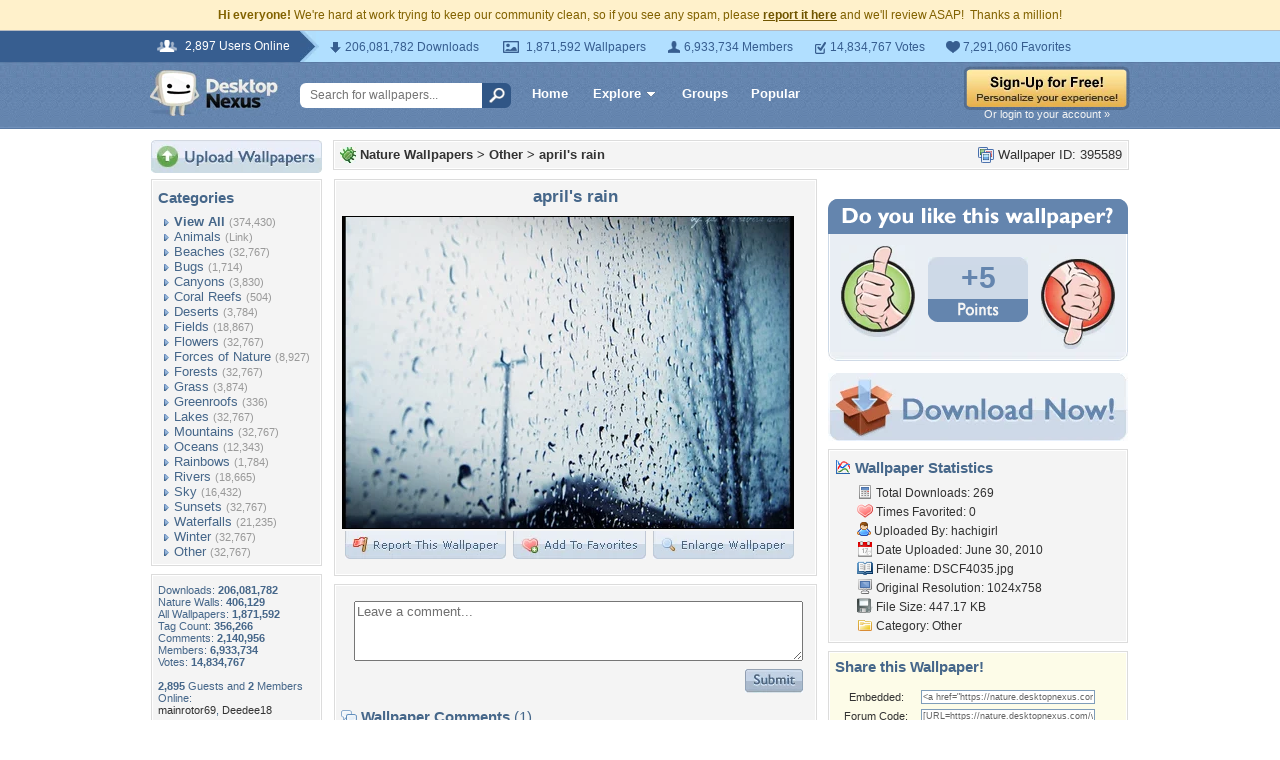

--- FILE ---
content_type: text/html; charset=utf-8
request_url: https://www.google.com/recaptcha/api2/aframe
body_size: 248
content:
<!DOCTYPE HTML><html><head><meta http-equiv="content-type" content="text/html; charset=UTF-8"></head><body><script nonce="5-w1_me80iG-VxVhTKIpTA">/** Anti-fraud and anti-abuse applications only. See google.com/recaptcha */ try{var clients={'sodar':'https://pagead2.googlesyndication.com/pagead/sodar?'};window.addEventListener("message",function(a){try{if(a.source===window.parent){var b=JSON.parse(a.data);var c=clients[b['id']];if(c){var d=document.createElement('img');d.src=c+b['params']+'&rc='+(localStorage.getItem("rc::a")?sessionStorage.getItem("rc::b"):"");window.document.body.appendChild(d);sessionStorage.setItem("rc::e",parseInt(sessionStorage.getItem("rc::e")||0)+1);localStorage.setItem("rc::h",'1768614202215');}}}catch(b){}});window.parent.postMessage("_grecaptcha_ready", "*");}catch(b){}</script></body></html>

--- FILE ---
content_type: application/javascript; charset=UTF-8
request_url: https://nature.desktopnexus.com/cdn-cgi/challenge-platform/scripts/jsd/main.js
body_size: 9226
content:
window._cf_chl_opt={AKGCx8:'b'};~function(I7,NG,Na,NC,NF,Nj,NJ,NZ,I1,I2){I7=N,function(I,z,Im,I6,g,L){for(Im={I:532,z:534,g:389,L:408,M:355,v:506,x:334,o:324,n:284},I6=N,g=I();!![];)try{if(L=-parseInt(I6(Im.I))/1+parseInt(I6(Im.z))/2+-parseInt(I6(Im.g))/3+-parseInt(I6(Im.L))/4*(parseInt(I6(Im.M))/5)+parseInt(I6(Im.v))/6+parseInt(I6(Im.x))/7*(parseInt(I6(Im.o))/8)+-parseInt(I6(Im.n))/9,L===z)break;else g.push(g.shift())}catch(M){g.push(g.shift())}}(d,329816),NG=this||self,Na=NG[I7(535)],NC=function(za,zG,zX,zc,zb,zS,ze,I8,z,g,L,M){return za={I:369,z:447,g:278,L:441,M:297,v:496,x:338},zG={I:517,z:332,g:347,L:298,M:508,v:497,x:396,o:385,n:501,P:478,T:298,A:371,e:430,S:415,B:327,y:298,Q:379,D:393,b:298,W:505,H:309,V:321,c:526,f:479,X:490,Y:403,G:416,a:426,C:361,F:440,m:375,K:298,k:283,O:438,l:298,R:291},zX={I:412},zc={I:529,z:536,g:459,L:412,M:504,v:286,x:438,o:323,n:376,P:527,T:343,A:323,e:323,S:360,B:360,y:432,Q:368,D:443,b:399,W:479,H:379,V:270,c:432,f:500,X:385,Y:379,G:270,a:302,C:379,F:426,m:394,K:416,k:479,O:379,l:375,R:298,i:405,s:495,j:318,U:449,J:479,Z:379,E:474,h:356,r0:441,r1:274,r2:402,r3:527,r4:394,r5:432,r6:394,r7:449,r8:321,r9:314,rr:270,rw:379,ru:307,rd:416,rN:314,rI:379,rz:500,rg:385,rL:273,rq:413,rM:440,rv:412,rx:405,rp:450,ro:528,rn:379,rP:381,rT:311},zb={I:343},zS={I:425},ze={I:471,z:417,g:277,L:379,M:432,v:491,x:341,o:379,n:308,P:520,T:438},I8=I7,z={'Wsfch':function(o,n){return o==n},'ghyQP':function(o,n){return o===n},'ixnEy':function(o,n){return o+n},'zkVJv':I8(za.I),'ccSCQ':function(o,n){return o<n},'kDpjO':function(o,n){return o!==n},'rSpDZ':I8(za.z),'ZRCgb':I8(za.g),'PsDgR':function(o,n){return o==n},'Bifsl':function(o,n){return o-n},'zDtNe':function(x,o){return x(o)},'CkGPc':function(o,n){return n|o},'TvOoz':function(o,n){return o&n},'ppjSA':function(o,n){return o<n},'gJJaL':function(x,o){return x(o)},'MnOfR':function(o,n){return o>n},'zdNWl':function(o,n){return o==n},'JyoVR':function(o,n){return n==o},'nOXcq':function(o,n){return o|n},'yAhCp':function(o,n){return o<<n},'WgfJl':function(o,n){return n!==o},'OBnLg':I8(za.L),'bLbJY':function(o,n){return n&o},'HAkCS':function(o,n){return o-n},'clJZj':function(o,n){return o<<n},'wYbPP':function(o,n){return o<n},'rRGiA':function(x,o){return x(o)},'REgMr':I8(za.M),'WYpQE':function(o,n){return o>n},'hwINb':function(o,n){return n!=o},'RQNft':function(o,n){return o*n},'dPQqY':function(o,n){return o==n},'GoxiM':function(o,n){return o!=n},'IVorI':function(x,o){return x(o)},'sxvYS':function(o,n){return o*n},'Jyasw':function(x,o){return x(o)},'gmArE':function(o,n){return o>n},'WuEdG':function(o,n){return o!=n},'LUQMv':function(o,n){return o!=n},'AjrcT':function(x,o){return x(o)},'yHKmc':function(o,n){return n!=o},'QMjEY':function(o,n){return n&o},'ynoXn':function(o,n){return n*o},'fIZiM':function(o,n){return n===o}},g=String[I8(za.v)],L={'h':function(x,I9){return I9=I8,z[I9(zS.I)](null,x)?'':L.g(x,6,function(o,Ir,n){if(Ir=I9,n={'FugLd':function(P,T){return P==T},'zeASB':function(P,T){return P<<T},'gWBQO':function(P,T){return P-T},'qrKHb':function(P,T){return P(T)}},Ir(ze.I)===Ir(ze.z)){for(l=1,R=0;i<s;U=Z|J<<1.21,n[Ir(ze.g)](E,h-1)?(r0=0,r1[Ir(ze.L)](r2(r3)),r4=0):r5++,r6=0,j++);for(r7=r8[Ir(ze.M)](0),r9=0;16>rr;ru=n[Ir(ze.v)](rd,1)|1&rN,rI==n[Ir(ze.x)](rz,1)?(rg=0,rL[Ir(ze.o)](n[Ir(ze.n)](rq,rM)),rv=0):rx++,rp>>=1,rw++);}else return Ir(ze.P)[Ir(ze.T)](o)})},'g':function(x,o,P,zB,Id,T,A,S,B,y,Q,D,W,H,V,X,Y,zH,zV,j,G,C,F,i,U){if(zB={I:378},Id=I8,T={'AGTOD':function(K,O,Iw){return Iw=N,z[Iw(zB.I)](K,O)},'qndQY':function(K,O){return O*K},'rmHKf':function(K,O){return K+O},'fMtGL':function(K,O){return K(O)},'UtKvS':function(K,O,Iu){return Iu=N,z[Iu(zb.I)](K,O)}},Id(zc.I)!==z[Id(zc.z)]){if(x==null)return'';for(S={},B={},y='',Q=2,D=3,W=2,H=[],V=0,X=0,Y=0;z[Id(zc.g)](Y,x[Id(zc.L)]);Y+=1)if(z[Id(zc.M)](z[Id(zc.v)],z[Id(zc.v)]))o(L);else if(G=x[Id(zc.x)](Y),Object[Id(zc.o)][Id(zc.n)][Id(zc.P)](S,G)||(S[G]=D++,B[G]=!0),C=z[Id(zc.T)](y,G),Object[Id(zc.A)][Id(zc.n)][Id(zc.P)](S,C))y=C;else{if(Object[Id(zc.e)][Id(zc.n)][Id(zc.P)](B,y)){if(z[Id(zc.S)]===z[Id(zc.B)]){if(256>y[Id(zc.y)](0)){if(Id(zc.Q)!==Id(zc.D)){for(A=0;A<W;V<<=1,z[Id(zc.b)](X,z[Id(zc.W)](o,1))?(X=0,H[Id(zc.H)](z[Id(zc.V)](P,V)),V=0):X++,A++);for(F=y[Id(zc.c)](0),A=0;8>A;V=z[Id(zc.f)](V<<1.28,z[Id(zc.X)](F,1)),o-1==X?(X=0,H[Id(zc.Y)](z[Id(zc.G)](P,V)),V=0):X++,F>>=1,A++);}else return'o.'+z}else{for(F=1,A=0;z[Id(zc.a)](A,W);V=V<<1|F,o-1==X?(X=0,H[Id(zc.C)](z[Id(zc.F)](P,V)),V=0):X++,F=0,A++);for(F=y[Id(zc.y)](0),A=0;z[Id(zc.m)](16,A);V=V<<1|F&1,z[Id(zc.K)](X,z[Id(zc.k)](o,1))?(X=0,H[Id(zc.O)](z[Id(zc.F)](P,V)),V=0):X++,F>>=1,A++);}Q--,z[Id(zc.l)](0,Q)&&(Q=Math[Id(zc.R)](2,W),W++),delete B[y]}else{if(i=o(),T[Id(zc.i)](i,null))return;A=(Q&&B(y),W(function(){i()},T[Id(zc.s)](i,1e3)))}}else for(F=S[y],A=0;A<W;V=z[Id(zc.j)](z[Id(zc.U)](V,1),F&1),X==z[Id(zc.J)](o,1)?(X=0,H[Id(zc.Z)](P(V)),V=0):X++,F>>=1,A++);y=(Q--,0==Q&&(Q=Math[Id(zc.R)](2,W),W++),S[C]=D++,String(G))}if(z[Id(zc.E)]('',y)){if(z[Id(zc.h)]!==Id(zc.r0))zH={I:274},L[Id(zc.r1)]=5e3,M[Id(zc.r2)]=function(IN){IN=Id,x(IN(zH.I))};else{if(Object[Id(zc.o)][Id(zc.n)][Id(zc.r3)](B,y)){if(z[Id(zc.r4)](256,y[Id(zc.r5)](0))){for(A=0;A<W;V<<=1,o-1==X?(X=0,H[Id(zc.Y)](z[Id(zc.G)](P,V)),V=0):X++,A++);for(F=y[Id(zc.c)](0),A=0;z[Id(zc.r6)](8,A);V=z[Id(zc.r7)](V,1)|z[Id(zc.r8)](F,1),X==z[Id(zc.r9)](o,1)?(X=0,H[Id(zc.O)](z[Id(zc.rr)](P,V)),V=0):X++,F>>=1,A++);}else{for(F=1,A=0;A<W;V=z[Id(zc.r7)](V,1)|F,X==z[Id(zc.r9)](o,1)?(X=0,H[Id(zc.rw)](z[Id(zc.V)](P,V)),V=0):X++,F=0,A++);for(F=y[Id(zc.r5)](0),A=0;16>A;V=z[Id(zc.ru)](V,1)|F&1,z[Id(zc.rd)](X,z[Id(zc.rN)](o,1))?(X=0,H[Id(zc.rI)](z[Id(zc.F)](P,V)),V=0):X++,F>>=1,A++);}Q--,Q==0&&(Q=Math[Id(zc.R)](2,W),W++),delete B[y]}else for(F=S[y],A=0;A<W;V=z[Id(zc.rz)](z[Id(zc.r7)](V,1),z[Id(zc.rg)](F,1)),X==z[Id(zc.W)](o,1)?(X=0,H[Id(zc.H)](P(V)),V=0):X++,F>>=1,A++);Q--,0==Q&&W++}}for(F=2,A=0;z[Id(zc.rL)](A,W);V=F&1|V<<1.04,X==z[Id(zc.rN)](o,1)?(X=0,H[Id(zc.rw)](z[Id(zc.rq)](P,V)),V=0):X++,F>>=1,A++);for(;;)if(V<<=1,z[Id(zc.l)](X,o-1)){H[Id(zc.O)](P(V));break}else X++;return H[Id(zc.rM)]('')}else if(zV={I:292},j=A[j],j==='f'&&(j='N'),X[j]){for(U=0;U<Y[G[V]][Id(zc.rv)];T[Id(zc.rx)](-1,C[j][Id(zc.rp)](F[G[K]][U]))&&(T[Id(zc.ro)](Y,O[P[R]][U])||i[j][Id(zc.rn)](T[Id(zc.rP)]('o.',s[j[U]][U]))),U++);}else J[j]=Z[E[y]][Id(zc.rT)](function(r3,II){return II=Id,T[II(zV.I)]('o.',r3)})},'j':function(x,zf,Iz){return zf={I:432},Iz=I8,null==x?'':''==x?null:L.i(x[Iz(zX.I)],32768,function(o,Ig){return Ig=Iz,x[Ig(zf.I)](o)})},'i':function(x,o,P,IL,T,A,S,B,y,Q,D,W,H,V,X,Y,K,G,C,F){if(IL=I8,IL(zG.I)!==z[IL(zG.z)]){for(T=[],A=4,S=4,B=3,y=[],W=P(0),H=o,V=1,Q=0;z[IL(zG.g)](3,Q);T[Q]=Q,Q+=1);for(X=0,Y=Math[IL(zG.L)](2,2),D=1;z[IL(zG.M)](D,Y);)for(G=IL(zG.v)[IL(zG.x)]('|'),C=0;!![];){switch(G[C++]){case'0':F=z[IL(zG.o)](W,H);continue;case'1':X|=z[IL(zG.n)](0<F?1:0,D);continue;case'2':D<<=1;continue;case'3':H>>=1;continue;case'4':z[IL(zG.P)](0,H)&&(H=o,W=P(V++));continue}break}switch(X){case 0:for(X=0,Y=Math[IL(zG.T)](2,8),D=1;z[IL(zG.A)](D,Y);F=H&W,H>>=1,H==0&&(H=o,W=z[IL(zG.e)](P,V++)),X|=z[IL(zG.S)](0<F?1:0,D),D<<=1);K=z[IL(zG.B)](g,X);break;case 1:for(X=0,Y=Math[IL(zG.y)](2,16),D=1;Y!=D;F=W&H,H>>=1,H==0&&(H=o,W=P(V++)),X|=D*(0<F?1:0),D<<=1);K=g(X);break;case 2:return''}for(Q=T[3]=K,y[IL(zG.Q)](K);;){if(z[IL(zG.D)](V,x))return'';for(X=0,Y=Math[IL(zG.b)](2,B),D=1;z[IL(zG.W)](D,Y);F=W&H,H>>=1,H==0&&(H=o,W=P(V++)),X|=(0<F?1:0)*D,D<<=1);switch(K=X){case 0:for(X=0,Y=Math[IL(zG.y)](2,8),D=1;z[IL(zG.H)](D,Y);F=z[IL(zG.V)](W,H),H>>=1,H==0&&(H=o,W=z[IL(zG.c)](P,V++)),X|=(0<F?1:0)*D,D<<=1);T[S++]=g(X),K=z[IL(zG.f)](S,1),A--;break;case 1:for(X=0,Y=Math[IL(zG.L)](2,16),D=1;z[IL(zG.X)](D,Y);F=z[IL(zG.Y)](W,H),H>>=1,z[IL(zG.G)](0,H)&&(H=o,W=z[IL(zG.a)](P,V++)),X|=z[IL(zG.C)](0<F?1:0,D),D<<=1);T[S++]=z[IL(zG.a)](g,X),K=S-1,A--;break;case 2:return y[IL(zG.F)]('')}if(z[IL(zG.m)](0,A)&&(A=Math[IL(zG.K)](2,B),B++),T[K])K=T[K];else if(z[IL(zG.k)](K,S))K=Q+Q[IL(zG.O)](0);else return null;y[IL(zG.Q)](K),T[S++]=Q+K[IL(zG.O)](0),A--,Q=K,z[IL(zG.m)](0,A)&&(A=Math[IL(zG.l)](2,B),B++)}}else return z[IL(zG.R)](function(){}),'p'}},M={},M[I8(za.x)]=L.h,M}(),NF=null,Nj=Nt(),NJ={},NJ[I7(388)]='o',NJ[I7(391)]='s',NJ[I7(289)]='u',NJ[I7(411)]='z',NJ[I7(322)]='n',NJ[I7(460)]='I',NJ[I7(358)]='b',NZ=NJ,NG[I7(317)]=function(I,z,g,L,ga,gG,gY,IV,M,o,P,T,A,S,B){if(ga={I:531,z:477,g:362,L:366,M:326,v:362,x:303,o:406,n:351,P:303,T:406,A:488,e:476,S:412,B:410,y:531,Q:470,D:274,b:340,W:300,H:295,V:337,c:305},gG={I:384,z:354,g:412,L:275},gY={I:428,z:428,g:384,L:412,M:370,v:275,x:323,o:376,n:527,P:379},IV=I7,M={'tTJrQ':function(Q,D){return Q+D},'kQBpU':function(Q,D){return Q<D},'Irjuy':function(y,Q){return y(Q)},'mEPlR':function(Q,D){return D===Q},'lyqYM':IV(ga.I),'KKPsA':function(y,Q){return y(Q)},'gdICV':function(y,Q,D){return y(Q,D)},'iaUbk':function(Q,D){return Q+D}},M[IV(ga.z)](null,z)||void 0===z)return L;for(o=I0(z),I[IV(ga.g)][IV(ga.L)]&&(o=o[IV(ga.M)](I[IV(ga.v)][IV(ga.L)](z))),o=I[IV(ga.x)][IV(ga.o)]&&I[IV(ga.n)]?I[IV(ga.P)][IV(ga.T)](new I[(IV(ga.n))](o)):function(y,If,Q){for(If=IV,y[If(gG.I)](),Q=0;M[If(gG.z)](Q,y[If(gG.g)]);y[Q+1]===y[Q]?y[If(gG.L)](Q+1,1):Q+=1);return y}(o),P='nAsAaAb'.split('A'),P=P[IV(ga.A)][IV(ga.e)](P),T=0;T<o[IV(ga.S)];M[IV(ga.B)]!==IV(ga.y)?M[IV(ga.Q)](z,IV(ga.D)):(A=o[T],S=Nh(I,z,A),M[IV(ga.b)](P,S))?(B=S==='s'&&!I[IV(ga.W)](z[A]),IV(ga.H)===g+A?M[IV(ga.V)](x,g+A,S):B||x(g+A,z[A])):x(M[IV(ga.c)](g,A),S),T++);return L;function x(y,Q,Ic,W){if(Ic=IV,Ic(gY.I)!==Ic(gY.z)){for(x[Ic(gY.g)](),W=0;W<o[Ic(gY.L)];T[W]===P[M[Ic(gY.M)](W,1)]?T[Ic(gY.v)](M[Ic(gY.M)](W,1),1):W+=1);return A}else Object[Ic(gY.x)][Ic(gY.o)][Ic(gY.n)](L,Q)||(L[Q]=[]),L[Q][Ic(gY.P)](y)}},I1=I7(442)[I7(396)](';'),I2=I1[I7(488)][I7(476)](I1),NG[I7(473)]=function(I,z,gO,gk,IX,g,L,M,v,x){for(gO={I:414,z:412,g:498,L:352,M:412,v:450,x:510,o:379,n:464,P:311},gk={I:464},IX=I7,g={'cInOI':function(o,n){return o+n},'RXMTQ':function(o,n){return n===o},'mXvPU':function(o,n){return o<n},'UePtb':function(o,n){return o(n)}},L=Object[IX(gO.I)](z),M=0;M<L[IX(gO.z)];M++)if(v=L[M],g[IX(gO.g)]('f',v)&&(v='N'),I[v]){for(x=0;g[IX(gO.L)](x,z[L[M]][IX(gO.M)]);-1===I[v][IX(gO.v)](z[L[M]][x])&&(g[IX(gO.x)](I2,z[L[M]][x])||I[v][IX(gO.o)](g[IX(gO.n)]('o.',z[L[M]][x]))),x++);}else I[v]=z[L[M]][IX(gO.P)](function(o,IY){return IY=IX,g[IY(gk.I)]('o.',o)})},I4();function NE(z,g,gP,ID,L,M){return gP={I:507,z:511,g:323,L:345,M:527,v:450,x:331},ID=I7,L={},L[ID(gP.I)]=function(v,o){return v<o},M=L,g instanceof z[ID(gP.z)]&&M[ID(gP.I)](0,z[ID(gP.z)][ID(gP.g)][ID(gP.L)][ID(gP.M)](g)[ID(gP.v)](ID(gP.x)))}function I3(gl,IG,L,M,v,x,o,n,P){M=(gl={I:387,z:423,g:306,L:456,M:494,v:445,x:481,o:387,n:452,P:446,T:296,A:518,e:451,S:306,B:290,y:446,Q:372},IG=I7,L={},L[IG(gl.I)]=IG(gl.z),L[IG(gl.g)]=IG(gl.L),L);try{return v=Na[IG(gl.M)](IG(gl.v)),v[IG(gl.x)]=M[IG(gl.o)],v[IG(gl.n)]='-1',Na[IG(gl.P)][IG(gl.T)](v),x=v[IG(gl.A)],o={},o=pRIb1(x,x,'',o),o=pRIb1(x,x[IG(gl.e)]||x[M[IG(gl.S)]],'n.',o),o=pRIb1(x,v[IG(gl.B)],'d.',o),Na[IG(gl.y)][IG(gl.Q)](v),n={},n.r=o,n.e=null,n}catch(T){return P={},P.r={},P.e=T,P}}function Nk(zJ,Ix,I){return zJ={I:427,z:268},Ix=I7,I={'edBui':function(z,g){return g!==z},'LvZsI':function(z){return z()}},I[Ix(zJ.I)](I[Ix(zJ.z)](NK),null)}function Ni(g9,IT,z,g,L,M,v,x,o){for(g9={I:431,z:458,g:396,L:483,M:522},IT=I7,z={},z[IT(g9.I)]=IT(g9.z),g=z,L=g[IT(g9.I)][IT(g9.g)]('|'),M=0;!![];){switch(L[M++]){case'0':return!![];case'1':v=NR();continue;case'2':if(x-v>o)return![];continue;case'3':x=Math[IT(g9.L)](Date[IT(g9.M)]()/1e3);continue;case'4':o=3600;continue}break}}function I5(g,L,L3,IF,M,v,P,x){if(L3={I:513,z:439,g:454,L:409,M:472,v:301,x:485,o:390,n:516,P:503,T:301,A:439,e:398,S:276,B:315,y:482,Q:454,D:316,b:475,W:407,H:468,V:493,c:457,f:379,X:432,Y:282,G:429,a:418,C:465,F:379,m:404,K:482,k:294,O:316,l:304,R:444,i:468},IF=I7,M={'HubEO':IF(L3.I),'czKda':function(o,n){return o-n},'fWhvR':function(o,n){return o>n},'BpVxK':function(o,n){return n|o},'MOces':function(o,n){return o<<n},'EbRez':function(o,n){return o==n},'juJvl':function(o,n){return o(n)},'mHxoQ':function(o,n){return o===n},'NccXa':function(o,n){return o!==n},'kIrDG':IF(L3.z),'jVfvA':IF(L3.g),'dzRCZ':IF(L3.L)},!g[IF(L3.M)]){if(M[IF(L3.v)](IF(L3.x),IF(L3.o)))g[IF(L3.n)](M[IF(L3.P)],L);else return}if(M[IF(L3.T)](L,IF(L3.A))){if(M[IF(L3.e)](IF(L3.S),IF(L3.B)))v={},v[IF(L3.y)]=IF(L3.Q),v[IF(L3.D)]=g.r,v[IF(L3.b)]=M[IF(L3.W)],NG[IF(L3.H)][IF(L3.V)](v,'*');else{for(a=0;C<F;K<<=1,k==M[IF(L3.c)](O,1)?(l=0,R[IF(L3.f)](i(s)),j=0):U++,m++);for(P=J[IF(L3.X)](0),Z=0;M[IF(L3.Y)](8,E);r0=M[IF(L3.G)](M[IF(L3.a)](r1,1),P&1.36),M[IF(L3.C)](r2,M[IF(L3.c)](r3,1))?(r4=0,r5[IF(L3.F)](M[IF(L3.m)](r6,r7)),r8=0):r9++,P>>=1,h++);}}else x={},x[IF(L3.K)]=M[IF(L3.k)],x[IF(L3.O)]=g.r,x[IF(L3.b)]=M[IF(L3.l)],x[IF(L3.R)]=L,NG[IF(L3.i)][IF(L3.V)](x,'*')}function NO(g4,g3,Ip,I,z){if(g4={I:400,z:367,g:383},g3={I:395,z:272,g:436,L:499,M:489},Ip=I7,I={'TyqPH':function(g){return g()},'Izajf':function(g,L){return L!==g},'TnAzm':function(g){return g()},'RLtSS':function(g,L){return g===L},'kjIAn':function(g,L,M){return g(L,M)},'XgLTO':function(g,L){return L*g}},z=NK(),I[Ip(g4.I)](z,null))return;NF=(NF&&clearTimeout(NF),I[Ip(g4.z)](setTimeout,function(Io){Io=Ip,I[Io(g3.I)](Io(g3.z),Io(g3.z))?(L[Io(g3.g)]=M,I[Io(g3.L)](v)):I[Io(g3.M)](Nm)},I[Ip(g4.g)](z,1e3)))}function Nl(z,g6,In,g,L){return g6={I:293,z:293,g:271},In=I7,g={},g[In(g6.I)]=function(M,v){return M<v},L=g,L[In(g6.z)](Math[In(g6.g)](),z)}function d(L4){return L4='SSTpq3,display: none,loading,Wsfch,gJJaL,edBui,yEzYg,BpVxK,IVorI,YHBqG,charCodeAt,VQkdO,wMVSF,djJcf,onreadystatechange,CnwA5,charAt,success,join,mWVkY,_cf_chl_opt;JJgc4;PJAn2;kJOnV9;IWJi4;OHeaY1;DqMg0;FKmRv9;LpvFx1;cAdz2;PqBHf2;nFZCC5;ddwW5;pRIb1;rxvNi8;RrrrA2;erHi9,LYTPl,detail,iframe,body,mOKsP,VmxUB,yAhCp,indexOf,clientInformation,tabIndex,imHfR,cloudflare-invisible,CCUmF,navigator,czKda,4|1|3|2|0,ccSCQ,bigint,xKHpl,__CF$cv$params,function,cInOI,EbRez,irSlJ,xhr-error,parent,stringify,Irjuy,cHpji,api,rxvNi8,WgfJl,event,bind,mEPlR,dPQqY,Bifsl,QHtiK,style,source,floor,http-code:,MsUHT,pNTYR,xcgZX,includes,TnAzm,yHKmc,zeASB,randomUUID,postMessage,createElement,qndQY,fromCharCode,0|3|4|1|2,RXMTQ,TyqPH,CkGPc,RQNft,LRmiB4,HubEO,kDpjO,WuEdG,1712064uXZpkA,DeVlN,hwINb,TvzWg,UePtb,Function,oHuJR,DOMContentLoaded,xLOiB,BRJnH,addEventListener,zCJtx,contentWindow,chctx,TA2O94Emi6XlfdNhbB+PWZtn5pxy-sI0CQY1rLgzvFjeoV3D8M7wSKJHcqRGUa$ku,vVmAO,now,ezegG,OIygG,send,AjrcT,call,fMtGL,MWjzX,/jsd/oneshot/d251aa49a8a3/0.2334857676871738:1768612424:RpwJG6MxCD4dIys18ojOfaqKNdiyU916REn7FOIEbiw/,IMSkm,55973hJbfIp,IzTJs,582634KwiWaJ,document,zkVJv,LvZsI,onerror,zDtNe,random,GBCqj,wYbPP,timeout,splice,Cvdiq,FugLd,EPMin,open,aUjz8,NwkAO,fWhvR,fIZiM,2761659BPfwnb,HFSQp,rSpDZ,AKGCx8,MscpQ,undefined,contentDocument,catch,rmHKf,viyHw,jVfvA,d.cookie,appendChild,cYsYr,pow,nYCyv,isNaN,mHxoQ,ppjSA,Array,dzRCZ,iaUbk,KfyYL,clJZj,qrKHb,LUQMv,href,map,onload,QenKD,HAkCS,dTUtC,sid,pRIb1,nOXcq,qVooo,sQafk,bLbJY,number,prototype,77480xrqsdg,jsd,concat,Jyasw,pkLOA2,zQjnz,TYlZ6,[native code],REgMr,POST,441jJYJqy,log,keNWg,gdICV,KXSdXZKCr,readyState,KKPsA,gWBQO,2|7|6|0|3|1|5|4,ixnEy,aQJsq,toString,aMSif,WYpQE,getPrototypeOf,JBxy9,nLZbR,Set,mXvPU,location,kQBpU,535uBVPwb,OBnLg,/b/ov1/0.2334857676871738:1768612424:RpwJG6MxCD4dIys18ojOfaqKNdiyU916REn7FOIEbiw/,boolean,error on cf_chl_props,ZRCgb,ynoXn,Object,ctxGv,nkymT,yWyoE,getOwnPropertyNames,kjIAn,dQvfN,iImAJ,tTJrQ,GoxiM,removeChild,/cdn-cgi/challenge-platform/h/,AdeF3,JyoVR,hasOwnProperty,ZrXTF,ghyQP,push,CiAVQ,UtKvS,errorInfoObject,XgLTO,sort,TvOoz,cMYYy,vrAlI,object,1275804IkTzGl,dhHUG,string,XMLHttpRequest,gmArE,MnOfR,Izajf,split,_cf_chl_opt,NccXa,PsDgR,RLtSS,hUpxp,ontimeout,QMjEY,juJvl,AGTOD,from,kIrDG,2576VVWbky,error,lyqYM,symbol,length,rRGiA,keys,sxvYS,zdNWl,PxHUn,MOces,isArray,status,/invisible/jsd'.split(','),d=function(){return L4},d()}function NU(L,M,go,IQ,v,x,o,n,P,T,A,S,B,y,Q){if(go={I:342,z:333,g:325,L:364,M:374,v:330,x:512,o:396,n:279,P:461,T:402,A:462,e:274,S:382,B:519,y:482,Q:281,D:525,b:338,W:437,H:397,V:437,c:422,f:502,X:328,Y:397,G:280,a:349,C:392,F:486,m:377,K:373,k:397,O:287,l:357,R:421},IQ=I7,v={'nkymT':function(D,b){return D(b)},'oHuJR':IQ(go.I),'xKHpl':IQ(go.z),'NwkAO':IQ(go.g),'pNTYR':function(D,b){return D+b},'ZrXTF':function(D,b){return D+b}},!v[IQ(go.L)](Nl,0))return![];o=(x={},x[IQ(go.M)]=L,x[IQ(go.v)]=M,x);try{for(n=v[IQ(go.x)][IQ(go.o)]('|'),P=0;!![];){switch(n[P++]){case'0':y[IQ(go.n)](v[IQ(go.P)],Q);continue;case'1':y[IQ(go.T)]=function(){};continue;case'2':T=NG[IQ(go.A)];continue;case'3':y[IQ(go.e)]=2500;continue;case'4':A={},A[IQ(go.S)]=o,A[IQ(go.B)]=B,A[IQ(go.y)]=v[IQ(go.Q)],y[IQ(go.D)](NC[IQ(go.b)](A));continue;case'5':B=(S={},S[IQ(go.W)]=NG[IQ(go.H)][IQ(go.V)],S[IQ(go.c)]=NG[IQ(go.H)][IQ(go.c)],S[IQ(go.f)]=NG[IQ(go.H)][IQ(go.f)],S[IQ(go.X)]=NG[IQ(go.Y)][IQ(go.G)],S[IQ(go.a)]=Nj,S);continue;case'6':y=new NG[(IQ(go.C))]();continue;case'7':Q=v[IQ(go.F)](v[IQ(go.m)](IQ(go.K)+NG[IQ(go.k)][IQ(go.O)],IQ(go.l))+T.r,IQ(go.R));continue}break}}catch(D){}}function Ns(I,z,gL,gg,gz,gI,IA,g,L,M,v){gL={I:521,z:480,g:274,L:439,M:484,v:467,x:462,o:335,n:397,P:392,T:279,A:333,e:350,S:373,B:397,y:287,Q:530,D:472,b:274,W:402,H:312,V:269,c:344,f:353,X:310,Y:472,G:525,a:338,C:469},gg={I:524},gz={I:420,z:288,g:420,L:299,M:350,v:453,x:420},gI={I:514,z:285,g:448,L:462,M:322,v:434,x:433},IA=I7,g={'wMVSF':function(o,n){return o<n},'xLOiB':function(o,n){return n===o},'HFSQp':IA(gL.I),'VmxUB':IA(gL.z),'VQkdO':IA(gL.g),'MscpQ':function(o,n){return o<n},'nYCyv':IA(gL.L),'nLZbR':function(o,n){return o+n},'imHfR':IA(gL.M),'OIygG':IA(gL.v),'aQJsq':function(x){return x()}},L=NG[IA(gL.x)],console[IA(gL.o)](NG[IA(gL.n)]),M=new NG[(IA(gL.P))](),M[IA(gL.T)](IA(gL.A),g[IA(gL.e)](IA(gL.S)+NG[IA(gL.B)][IA(gL.y)]+IA(gL.Q),L.r)),L[IA(gL.D)]&&(M[IA(gL.b)]=5e3,M[IA(gL.W)]=function(Ie,o,n){if(Ie=IA,g[Ie(gI.I)](g[Ie(gI.z)],g[Ie(gI.g)]))return o=z[Ie(gI.L)],!o?null:(n=o.i,typeof n!==Ie(gI.M)||g[Ie(gI.v)](n,30))?null:n;else z(g[Ie(gI.x)])}),M[IA(gL.H)]=function(IS){IS=IA,M[IS(gz.I)]>=200&&g[IS(gz.z)](M[IS(gz.g)],300)?z(g[IS(gz.L)]):z(g[IS(gz.M)](g[IS(gz.v)],M[IS(gz.x)]))},M[IA(gL.V)]=function(IB){IB=IA,z(g[IB(gg.I)])},v={'t':g[IA(gL.c)](NR),'lhr':Na[IA(gL.f)]&&Na[IA(gL.f)][IA(gL.X)]?Na[IA(gL.f)][IA(gL.X)]:'','api':L[IA(gL.Y)]?!![]:![],'c':Nk(),'payload':I},M[IA(gL.G)](NC[IA(gL.a)](JSON[IA(gL.C)](v)))}function I0(z,gD,IH,g,L,M){for(gD={I:466,z:466,g:326,L:414,M:348},IH=I7,g={},g[IH(gD.I)]=function(v,o){return o!==v},L=g,M=[];L[IH(gD.z)](null,z);M=M[IH(gD.g)](Object[IH(gD.L)](z)),z=Object[IH(gD.M)](z));return M}function NK(zt,Iv,I,z,M,v,x,g){if(zt={I:329,z:462,g:346,L:329,M:523,v:300,x:319,o:295,n:336,P:487,T:509,A:322,e:435},Iv=I7,I={'ezegG':function(L,M){return L===M},'qVooo':function(L,M){return M===L},'keNWg':function(L,M){return L+M},'xcgZX':function(L,M,v){return L(M,v)},'TvzWg':function(L,M,v){return L(M,v)},'aMSif':Iv(zt.I),'djJcf':function(L,M){return L<M}},z=NG[Iv(zt.z)],!z){if(I[Iv(zt.g)]!==Iv(zt.L))(M=Q[D],v=b(W,H,M),V(v))?(x=I[Iv(zt.M)]('s',v)&&!M[Iv(zt.v)](O[M]),I[Iv(zt.x)](Iv(zt.o),I[Iv(zt.n)](l,M))?I[Iv(zt.P)](R,i+M,v):x||I[Iv(zt.T)](s,j+M,U[M])):v(K+M,v);else return null}return g=z.i,typeof g!==Iv(zt.A)||I[Iv(zt.e)](g,30)?null:g}function Nm(I,zK,zm,Iq,z,g){zK={I:401,z:359},zm={I:463,z:455},Iq=I7,z={'CCUmF':function(L){return L()},'hUpxp':function(L,M,v){return L(M,v)}},g=I3(),z[Iq(zK.I)](Ns,g.r,function(L,IM){IM=Iq,typeof I===IM(zm.I)&&I(L),z[IM(zm.z)](NO)}),g.e&&NU(Iq(zK.z),g.e)}function I4(gj,gt,Ia,z,g,L,M,v,x){if(gj={I:386,z:424,g:462,L:339,M:386,v:516,x:516,o:513,n:436,P:436},gt={I:339,z:424,g:436},Ia=I7,z={},z[Ia(gj.I)]=Ia(gj.z),g=z,L=NG[Ia(gj.g)],!L)return;if(!Ni())return;(M=![],v=function(){if(!M){if(M=!![],!Ni())return;Nm(function(o){I5(L,o)})}},Na[Ia(gj.L)]!==g[Ia(gj.M)])?v():NG[Ia(gj.v)]?Na[Ia(gj.x)](Ia(gj.o),v):(x=Na[Ia(gj.n)]||function(){},Na[Ia(gj.P)]=function(IC){IC=Ia,x(),Na[IC(gt.I)]!==IC(gt.z)&&(Na[IC(gt.g)]=x,v())})}function Nh(z,g,L,gy,gS,Ib,M,x,o,n){x=(gy={I:363,z:533,g:388,L:320,M:313,v:380,x:365,o:533,n:313,P:320,T:412,A:380,e:463,S:291,B:291,y:303,Q:419,D:380},gS={I:432},Ib=I7,M={},M[Ib(gy.I)]=function(P,T){return T===P},M[Ib(gy.z)]=Ib(gy.g),M[Ib(gy.L)]=Ib(gy.M),M[Ib(gy.v)]=function(P,T){return P==T},M[Ib(gy.x)]=function(P,T){return T===P},M);try{o=g[L]}catch(P){return'i'}if(null==o)return x[Ib(gy.I)](void 0,o)?'u':'x';if(x[Ib(gy.o)]==typeof o)try{if(Ib(gy.n)!==x[Ib(gy.P)])return null==o?'':x==''?null:o.i(n[Ib(gy.T)],32768,function(e,IW){return IW=Ib,T[IW(gS.I)](e)});else if(x[Ib(gy.A)](Ib(gy.e),typeof o[Ib(gy.S)]))return o[Ib(gy.B)](function(){}),'p'}catch(A){}return z[Ib(gy.y)][Ib(gy.Q)](o)?'a':x[Ib(gy.x)](o,z[Ib(gy.y)])?'D':o===!0?'T':x[Ib(gy.x)](!1,o)?'F':(n=typeof o,x[Ib(gy.D)](Ib(gy.e),n)?NE(z,o)?'N':'f':NZ[n]||'?')}function N(r,w,u,I){return r=r-268,u=d(),I=u[r],I}function NR(g8,IP,I,z){return g8={I:462,z:483,g:515},IP=I7,I={'BRJnH':function(g,L){return g(L)}},z=NG[IP(g8.I)],Math[IP(g8.z)](+I[IP(g8.g)](atob,z.t))}function Nt(gq,Iy){return gq={I:492,z:492},Iy=I7,crypto&&crypto[Iy(gq.I)]?crypto[Iy(gq.z)]():''}}()